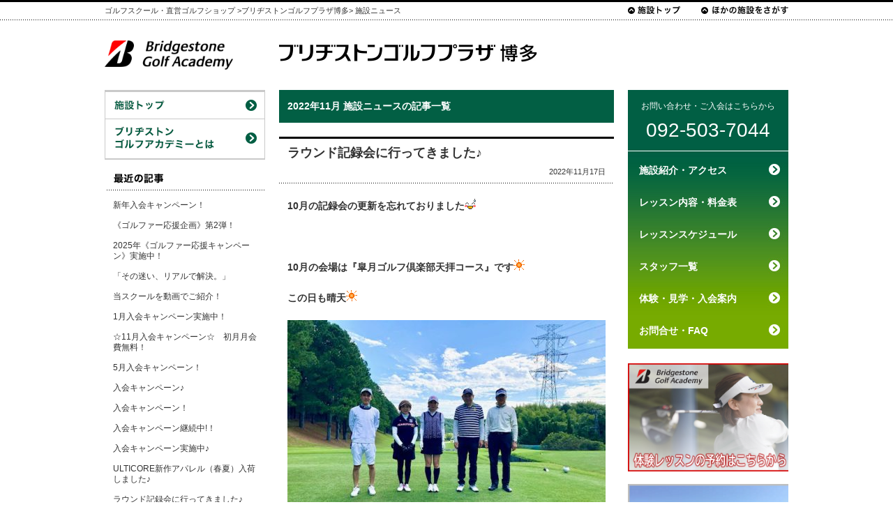

--- FILE ---
content_type: text/html; charset=UTF-8
request_url: https://www.bsga.jp/hakata/golf-news/2022/11/
body_size: 11810
content:
<!DOCTYPE html PUBLIC "-//W3C//DTD XHTML 1.0 Transitional//EN" "http://www.w3.org/TR/xhtml1/DTD/xhtml1-transitional.dtd"><html xmlns="http://www.w3.org/1999/xhtml" xml:lang="ja" lang="ja"><head><meta http-equiv="Content-Type" content="text/html; charset=UTF-8" /><meta http-equiv="Content-Script-Type" content="text/javascript" /><meta http-equiv="Content-Style-Type" content="text/css" /><title>施設ニュース アーカイブ - ブリヂストンゴルフプラザ博多</title><meta name="viewport" content="width=1024" /><link rel="shortcut icon" href="/favicon.ico" type="image/x-icon" /><meta name="x-ms-format-detection" content="telephone=no" /> <script type="text/javascript" src="/common/js/jquery.js"></script> <meta name='robots' content='index, follow, max-image-preview:large, max-snippet:-1, max-video-preview:-1' /><style>img:is([sizes="auto" i], [sizes^="auto," i]) { contain-intrinsic-size: 3000px 1500px }</style><meta name="description" content="ブリヂストンゴルフプラザ博多の公式サイト。福岡県福岡市博多区金隈上屋敷809博多金の隈ゴルフヒルズ内。092-503-7044" /><link rel="canonical" href="https://www.bsga.jp/hakata/2022/11/" /><meta property="og:locale" content="ja_JP" /><meta property="og:type" content="article" /><meta property="og:title" content="施設ニュース アーカイブ - ブリヂストンゴルフプラザ博多" /><meta property="og:description" content="ブリヂストンゴルフプラザ博多の公式サイト。福岡県福岡市博多区金隈上屋敷809博多金の隈ゴルフヒルズ内。092-503-7044" /><meta property="og:url" content="https://www.bsga.jp/hakata/2022/11/" /><meta property="og:site_name" content="ブリヂストンゴルフプラザ博多" /><meta name="twitter:card" content="summary_large_image" /> <script type="application/ld+json" class="yoast-schema-graph">{"@context":"https://schema.org","@graph":[{"@type":"CollectionPage","@id":"https://www.bsga.jp/hakata/2022/11/","url":"https://www.bsga.jp/hakata/2022/11/","name":"施設ニュース アーカイブ - ブリヂストンゴルフプラザ博多","isPartOf":{"@id":"https://www.bsga.jp/hakata/#website"},"primaryImageOfPage":{"@id":"https://www.bsga.jp/hakata/2022/11/#primaryimage"},"image":{"@id":"https://www.bsga.jp/hakata/2022/11/#primaryimage"},"thumbnailUrl":"https://www.bsga.jp/hakata/files/2022/09/92b24a8dc3effceba53dc3d7d64341e1.jpg","description":"ブリヂストンゴルフプラザ博多の公式サイト。福岡県福岡市博多区金隈上屋敷809博多金の隈ゴルフヒルズ内。092-503-7044","breadcrumb":{"@id":"https://www.bsga.jp/hakata/2022/11/#breadcrumb"},"inLanguage":"ja"},{"@type":"ImageObject","inLanguage":"ja","@id":"https://www.bsga.jp/hakata/2022/11/#primaryimage","url":"https://www.bsga.jp/hakata/files/2022/09/92b24a8dc3effceba53dc3d7d64341e1.jpg","contentUrl":"https://www.bsga.jp/hakata/files/2022/09/92b24a8dc3effceba53dc3d7d64341e1.jpg","width":573,"height":562},{"@type":"BreadcrumbList","@id":"https://www.bsga.jp/hakata/2022/11/#breadcrumb","itemListElement":[{"@type":"ListItem","position":1,"name":"ホーム","item":"https://www.bsga.jp/hakata/"},{"@type":"ListItem","position":2,"name":"施設ニュース"}]},{"@type":"WebSite","@id":"https://www.bsga.jp/hakata/#website","url":"https://www.bsga.jp/hakata/","name":"ブリヂストンゴルフプラザ博多","description":"092-503-7044","potentialAction":[{"@type":"SearchAction","target":{"@type":"EntryPoint","urlTemplate":"https://www.bsga.jp/hakata/?s={search_term_string}"},"query-input":{"@type":"PropertyValueSpecification","valueRequired":true,"valueName":"search_term_string"}}],"inLanguage":"ja"}]}</script> <link rel="alternate" type="application/rss+xml" title="ブリヂストンゴルフプラザ博多 &raquo; 施設ニュース カテゴリーのフィード" href="https://www.bsga.jp/hakata/golf-news/feed/" /><link rel='stylesheet' id='wp-block-library-css' href='https://www.bsga.jp/hakata/wp-includes/css/dist/block-library/style.min.css?ver=6.8.3' type='text/css' media='all' /><style id='classic-theme-styles-inline-css' type='text/css'>/*! This file is auto-generated */
.wp-block-button__link{color:#fff;background-color:#32373c;border-radius:9999px;box-shadow:none;text-decoration:none;padding:calc(.667em + 2px) calc(1.333em + 2px);font-size:1.125em}.wp-block-file__button{background:#32373c;color:#fff;text-decoration:none}</style><style id='global-styles-inline-css' type='text/css'>/*<![CDATA[*/:root{--wp--preset--aspect-ratio--square: 1;--wp--preset--aspect-ratio--4-3: 4/3;--wp--preset--aspect-ratio--3-4: 3/4;--wp--preset--aspect-ratio--3-2: 3/2;--wp--preset--aspect-ratio--2-3: 2/3;--wp--preset--aspect-ratio--16-9: 16/9;--wp--preset--aspect-ratio--9-16: 9/16;--wp--preset--color--black: #000000;--wp--preset--color--cyan-bluish-gray: #abb8c3;--wp--preset--color--white: #ffffff;--wp--preset--color--pale-pink: #f78da7;--wp--preset--color--vivid-red: #cf2e2e;--wp--preset--color--luminous-vivid-orange: #ff6900;--wp--preset--color--luminous-vivid-amber: #fcb900;--wp--preset--color--light-green-cyan: #7bdcb5;--wp--preset--color--vivid-green-cyan: #00d084;--wp--preset--color--pale-cyan-blue: #8ed1fc;--wp--preset--color--vivid-cyan-blue: #0693e3;--wp--preset--color--vivid-purple: #9b51e0;--wp--preset--gradient--vivid-cyan-blue-to-vivid-purple: linear-gradient(135deg,rgba(6,147,227,1) 0%,rgb(155,81,224) 100%);--wp--preset--gradient--light-green-cyan-to-vivid-green-cyan: linear-gradient(135deg,rgb(122,220,180) 0%,rgb(0,208,130) 100%);--wp--preset--gradient--luminous-vivid-amber-to-luminous-vivid-orange: linear-gradient(135deg,rgba(252,185,0,1) 0%,rgba(255,105,0,1) 100%);--wp--preset--gradient--luminous-vivid-orange-to-vivid-red: linear-gradient(135deg,rgba(255,105,0,1) 0%,rgb(207,46,46) 100%);--wp--preset--gradient--very-light-gray-to-cyan-bluish-gray: linear-gradient(135deg,rgb(238,238,238) 0%,rgb(169,184,195) 100%);--wp--preset--gradient--cool-to-warm-spectrum: linear-gradient(135deg,rgb(74,234,220) 0%,rgb(151,120,209) 20%,rgb(207,42,186) 40%,rgb(238,44,130) 60%,rgb(251,105,98) 80%,rgb(254,248,76) 100%);--wp--preset--gradient--blush-light-purple: linear-gradient(135deg,rgb(255,206,236) 0%,rgb(152,150,240) 100%);--wp--preset--gradient--blush-bordeaux: linear-gradient(135deg,rgb(254,205,165) 0%,rgb(254,45,45) 50%,rgb(107,0,62) 100%);--wp--preset--gradient--luminous-dusk: linear-gradient(135deg,rgb(255,203,112) 0%,rgb(199,81,192) 50%,rgb(65,88,208) 100%);--wp--preset--gradient--pale-ocean: linear-gradient(135deg,rgb(255,245,203) 0%,rgb(182,227,212) 50%,rgb(51,167,181) 100%);--wp--preset--gradient--electric-grass: linear-gradient(135deg,rgb(202,248,128) 0%,rgb(113,206,126) 100%);--wp--preset--gradient--midnight: linear-gradient(135deg,rgb(2,3,129) 0%,rgb(40,116,252) 100%);--wp--preset--font-size--small: 13px;--wp--preset--font-size--medium: 20px;--wp--preset--font-size--large: 36px;--wp--preset--font-size--x-large: 42px;--wp--preset--spacing--20: 0.44rem;--wp--preset--spacing--30: 0.67rem;--wp--preset--spacing--40: 1rem;--wp--preset--spacing--50: 1.5rem;--wp--preset--spacing--60: 2.25rem;--wp--preset--spacing--70: 3.38rem;--wp--preset--spacing--80: 5.06rem;--wp--preset--shadow--natural: 6px 6px 9px rgba(0, 0, 0, 0.2);--wp--preset--shadow--deep: 12px 12px 50px rgba(0, 0, 0, 0.4);--wp--preset--shadow--sharp: 6px 6px 0px rgba(0, 0, 0, 0.2);--wp--preset--shadow--outlined: 6px 6px 0px -3px rgba(255, 255, 255, 1), 6px 6px rgba(0, 0, 0, 1);--wp--preset--shadow--crisp: 6px 6px 0px rgba(0, 0, 0, 1);}:where(.is-layout-flex){gap: 0.5em;}:where(.is-layout-grid){gap: 0.5em;}body .is-layout-flex{display: flex;}.is-layout-flex{flex-wrap: wrap;align-items: center;}.is-layout-flex > :is(*, div){margin: 0;}body .is-layout-grid{display: grid;}.is-layout-grid > :is(*, div){margin: 0;}:where(.wp-block-columns.is-layout-flex){gap: 2em;}:where(.wp-block-columns.is-layout-grid){gap: 2em;}:where(.wp-block-post-template.is-layout-flex){gap: 1.25em;}:where(.wp-block-post-template.is-layout-grid){gap: 1.25em;}.has-black-color{color: var(--wp--preset--color--black) !important;}.has-cyan-bluish-gray-color{color: var(--wp--preset--color--cyan-bluish-gray) !important;}.has-white-color{color: var(--wp--preset--color--white) !important;}.has-pale-pink-color{color: var(--wp--preset--color--pale-pink) !important;}.has-vivid-red-color{color: var(--wp--preset--color--vivid-red) !important;}.has-luminous-vivid-orange-color{color: var(--wp--preset--color--luminous-vivid-orange) !important;}.has-luminous-vivid-amber-color{color: var(--wp--preset--color--luminous-vivid-amber) !important;}.has-light-green-cyan-color{color: var(--wp--preset--color--light-green-cyan) !important;}.has-vivid-green-cyan-color{color: var(--wp--preset--color--vivid-green-cyan) !important;}.has-pale-cyan-blue-color{color: var(--wp--preset--color--pale-cyan-blue) !important;}.has-vivid-cyan-blue-color{color: var(--wp--preset--color--vivid-cyan-blue) !important;}.has-vivid-purple-color{color: var(--wp--preset--color--vivid-purple) !important;}.has-black-background-color{background-color: var(--wp--preset--color--black) !important;}.has-cyan-bluish-gray-background-color{background-color: var(--wp--preset--color--cyan-bluish-gray) !important;}.has-white-background-color{background-color: var(--wp--preset--color--white) !important;}.has-pale-pink-background-color{background-color: var(--wp--preset--color--pale-pink) !important;}.has-vivid-red-background-color{background-color: var(--wp--preset--color--vivid-red) !important;}.has-luminous-vivid-orange-background-color{background-color: var(--wp--preset--color--luminous-vivid-orange) !important;}.has-luminous-vivid-amber-background-color{background-color: var(--wp--preset--color--luminous-vivid-amber) !important;}.has-light-green-cyan-background-color{background-color: var(--wp--preset--color--light-green-cyan) !important;}.has-vivid-green-cyan-background-color{background-color: var(--wp--preset--color--vivid-green-cyan) !important;}.has-pale-cyan-blue-background-color{background-color: var(--wp--preset--color--pale-cyan-blue) !important;}.has-vivid-cyan-blue-background-color{background-color: var(--wp--preset--color--vivid-cyan-blue) !important;}.has-vivid-purple-background-color{background-color: var(--wp--preset--color--vivid-purple) !important;}.has-black-border-color{border-color: var(--wp--preset--color--black) !important;}.has-cyan-bluish-gray-border-color{border-color: var(--wp--preset--color--cyan-bluish-gray) !important;}.has-white-border-color{border-color: var(--wp--preset--color--white) !important;}.has-pale-pink-border-color{border-color: var(--wp--preset--color--pale-pink) !important;}.has-vivid-red-border-color{border-color: var(--wp--preset--color--vivid-red) !important;}.has-luminous-vivid-orange-border-color{border-color: var(--wp--preset--color--luminous-vivid-orange) !important;}.has-luminous-vivid-amber-border-color{border-color: var(--wp--preset--color--luminous-vivid-amber) !important;}.has-light-green-cyan-border-color{border-color: var(--wp--preset--color--light-green-cyan) !important;}.has-vivid-green-cyan-border-color{border-color: var(--wp--preset--color--vivid-green-cyan) !important;}.has-pale-cyan-blue-border-color{border-color: var(--wp--preset--color--pale-cyan-blue) !important;}.has-vivid-cyan-blue-border-color{border-color: var(--wp--preset--color--vivid-cyan-blue) !important;}.has-vivid-purple-border-color{border-color: var(--wp--preset--color--vivid-purple) !important;}.has-vivid-cyan-blue-to-vivid-purple-gradient-background{background: var(--wp--preset--gradient--vivid-cyan-blue-to-vivid-purple) !important;}.has-light-green-cyan-to-vivid-green-cyan-gradient-background{background: var(--wp--preset--gradient--light-green-cyan-to-vivid-green-cyan) !important;}.has-luminous-vivid-amber-to-luminous-vivid-orange-gradient-background{background: var(--wp--preset--gradient--luminous-vivid-amber-to-luminous-vivid-orange) !important;}.has-luminous-vivid-orange-to-vivid-red-gradient-background{background: var(--wp--preset--gradient--luminous-vivid-orange-to-vivid-red) !important;}.has-very-light-gray-to-cyan-bluish-gray-gradient-background{background: var(--wp--preset--gradient--very-light-gray-to-cyan-bluish-gray) !important;}.has-cool-to-warm-spectrum-gradient-background{background: var(--wp--preset--gradient--cool-to-warm-spectrum) !important;}.has-blush-light-purple-gradient-background{background: var(--wp--preset--gradient--blush-light-purple) !important;}.has-blush-bordeaux-gradient-background{background: var(--wp--preset--gradient--blush-bordeaux) !important;}.has-luminous-dusk-gradient-background{background: var(--wp--preset--gradient--luminous-dusk) !important;}.has-pale-ocean-gradient-background{background: var(--wp--preset--gradient--pale-ocean) !important;}.has-electric-grass-gradient-background{background: var(--wp--preset--gradient--electric-grass) !important;}.has-midnight-gradient-background{background: var(--wp--preset--gradient--midnight) !important;}.has-small-font-size{font-size: var(--wp--preset--font-size--small) !important;}.has-medium-font-size{font-size: var(--wp--preset--font-size--medium) !important;}.has-large-font-size{font-size: var(--wp--preset--font-size--large) !important;}.has-x-large-font-size{font-size: var(--wp--preset--font-size--x-large) !important;}
:where(.wp-block-post-template.is-layout-flex){gap: 1.25em;}:where(.wp-block-post-template.is-layout-grid){gap: 1.25em;}
:where(.wp-block-columns.is-layout-flex){gap: 2em;}:where(.wp-block-columns.is-layout-grid){gap: 2em;}
:root :where(.wp-block-pullquote){font-size: 1.5em;line-height: 1.6;}/*]]>*/</style><link rel='stylesheet' id='contact-form-7-css' href='https://www.bsga.jp/hakata/wp-content/cache/autoptimize/33/autoptimize_single_64ac31699f5326cb3c76122498b76f66.php?ver=6.1.4' type='text/css' media='all' /><link rel='stylesheet' id='taxopress-frontend-css-css' href='https://www.bsga.jp/hakata/wp-content/cache/autoptimize/33/autoptimize_single_6a0279ebd08cb8787e00b98b4663954c.php?ver=3.43.0' type='text/css' media='all' /><link rel='stylesheet' id='tablepress-default-css' href='https://www.bsga.jp/hakata/wp-content/cache/autoptimize/33/autoptimize_single_67618bce410baf1c5f16513a9af4b1b9.php?ver=3.2.6' type='text/css' media='all' /> <!--[if !IE]><!--><link rel='stylesheet' id='tablepress-responsive-css' href='https://www.bsga.jp/hakata/wp-content/plugins/tablepress-responsive-tables/tablepress-responsive.min.css?ver=1.2' type='text/css' media='all' /> <!--<![endif]--><link rel="https://api.w.org/" href="https://www.bsga.jp/hakata/wp-json/" /><link rel="alternate" title="JSON" type="application/json" href="https://www.bsga.jp/hakata/wp-json/wp/v2/categories/1" /><link rel="EditURI" type="application/rsd+xml" title="RSD" href="https://www.bsga.jp/hakata/xmlrpc.php?rsd" /><link rel="stylesheet" type="text/css" media="all" href="/common/css/style.css?v=320" /><link href="/wp-content/themes/bssa_mc/common/css/style-table.css?v=320" rel="stylesheet" type="text/css" media="all" />  <script defer src="[data-uri]"></script>    <script defer src="https://www.googletagmanager.com/gtag/js?id=G-R082EN317N"></script> <script defer src="[data-uri]"></script> <script defer src="[data-uri]"></script> </head><body> <a id="TopOfPage"></a><div id="pack"><div id="header"><ul id="breadcrumb" itemscope itemtype="http://schema.org/BreadcrumbList"><li itemprop="itemListElement" itemscope itemtype="http://schema.org/ListItem"><a itemprop="item" href="/golf/"><span itemprop="name">ゴルフスクール・直営ゴルフショップ</span></a> &gt;<meta itemprop="position" content="1" /></li><li itemprop="itemListElement" itemscope itemtype="http://schema.org/ListItem"><a itemprop="item" href="https://www.bsga.jp/hakata"><span itemprop="name">ブリヂストンゴルフプラザ博多</span></a><meta itemprop="position" content="2" /></li><li itemprop="itemListElement" itemscope itemtype="http://schema.org/ListItem">&gt; <span itemprop="name"><a href="https://www.bsga.jp/hakata/golf-news/" rel="category tag">施設ニュース</a></span><meta itemprop="position" content="3" /></li></ul><ul id="fLink"><li id="fLink01"><a href="https://www.bsga.jp/hakata">施設トップ</a></li><li id="fLink02"><a href="/golf/areas/?shumoku_golf=1">ほかの施設をさがす</a></li></ul></div><div id="fHeader"><ul><li id="logoBsga" class="logo-bsga"> <a href="/golf/" title="ブリヂストンゴルフアカデミー"><img src="/assets/images/logo-bsga-2020-bgw-nopd.png" alt="ゴルフスクール・直営ゴルフショップ" width="184" height="42"></a></li><li id="fTilte" class="logo-site"><a href="https://www.bsga.jp/hakata"><img src="/staticimages/title_facilities_hakata.jpg" alt="ブリヂストンゴルフプラザ博多" width="560" height="77" /></a></li></ul></div><div id="contents"><div id="contentsRight"><div id="facilties-phone"><div class="phone-num-head"> お問い合わせ・ご入会はこちらから</div><div class="phone-num"> 092-503-7044</div></div><ul id="fMenu"><li id="f01"><a href="https://www.bsga.jp/hakata/facility/">施設紹介・アクセス</a></li><li id="f02"><a href="https://www.bsga.jp/hakata/price-list/">レッスン内容・料金表</a></li><li id="f03"><a href="https://www.bsga.jp/hakata/golf-calendar/">レッスンスケジュール</a></li><li id="f04"><a href="https://www.bsga.jp/hakata/authorlist/">スタッフ一覧</a></li><li id="f05"><a href="https://www.bsga.jp/hakata/annai/">体験・見学・入会案内</a></li><li id="f06"><a href="https://www.bsga.jp/hakata/information/">お問合せ・FAQ</a></li></ul><div class="freeArea"> <a href="https://backend.asg-school.com/trialregistrationstrict/5add7b28cdc25a0f7a6f210b/lessons?p=65c623f341eab8b3755ecb43"><img src="https://www.bsga.jp/hakata/files/2024/05/taiken.png" alt="" width="234" height="155" class="alignnone wp-image-7973" /></a><a href="https://www.bsga.jp/hakata/trial/"></a> <a href="https://www.bsga.jp/golf/bsga-total-news/2014/06/2528/"></a> &nbsp; <a href="https://www.bsga.jp/golf/golf-column/2023/03/4819/"><img src="https://www.bsga.jp/hakata/files/2024/08/4c1937aa6c17d3e15fe55cf6e860225e.png" alt="" width="234" height="141" class="alignnone wp-image-8005" /></a> &nbsp; <a href="https://www.bsga.jp/golf/golf-lesson/2023/04/4907/"><img src="https://www.bsga.jp/hakata/files/2024/08/WhatisBSGA.png" alt="" width="234" height="141" class="alignnone wp-image-8006" /></a> &nbsp; <a href="https://www.bsga.jp/golf/golf-letters/2023/07/5198/"><img src="https://www.bsga.jp/hakata/files/2024/07/INSintro_v4-456x347.png" alt="" width="233" height="178" class="alignleft wp-image-8000" /></a> &nbsp;  &nbsp; <a href="https://www.bsga.jp/hakata/fitting-menu-price/"><img src="https://www.bsga.jp/hakata/files/2022/04/e1517b5fc8af0d695775a2b1097315b5.jpg" alt="" width="231" height="142" class="alignnone wp-image-6692" /></a></div><div class="freeArea"> <a href="https://www.bs-golf.com/" target="_blank" rel="noopener noreferrer"><img width="230" height="89" style="margin-top: 5px;" title="ブリヂストンゴルフ" alt="ブリヂストンゴルフ" src="/common/images/bnr_bs-golf.png" /></a><a href="https://jp.golf.bridgestone/shop/"></a> &nbsp; <a href="https://www.bsga.jp/golf/shop/#8"><img src="https://www.bsga.jp/golf/files/2023/06/fbd864aa592d0392cd93af96d99e5ff8-456x186.png" alt="" width="228" height="93" class="alignnone wp-image-5285" /></a> &nbsp; <a href="https://jp.golf.bridgestone/shop/"><img src="https://www.bsga.jp/golf/files/2023/02/a1e8579f45fc75dfb34c76301f8d6233-456x184.png" alt="" width="230" height="93" class="alignnone wp-image-4666" /></a> <a href="/golf/aboutbsga-inst/"></a> &nbsp; <a href="https://www.bsga.jp/golf/aboutbsga-inst/"><img src="https://www.bsga.jp/golf/files/2024/05/INSboshu.png" alt="" width="230" height="94" class="alignnone wp-image-5896" /></a> &nbsp; <a href="https://www.bsga.jp/golf/aboutbsga-school/"><img src="https://www.bsga.jp/golf/files/2024/05/kaisaikouboshu.png" alt="" width="230" height="94" class="alignnone wp-image-5897" /></a><a href="/golf/aboutbsga-school/"></a></div></div><div id="contentsLeft"><div id="contentsLeft2col"><div id="contentsLeftMain"><div class="tArchive"><h1> 2022年11月 施設ニュースの記事一覧</h1></div><div class="entry"><div class="tHead"><h2><a href="https://www.bsga.jp/hakata/golf-news/2022/11/7126/">ラウンド記録会に行ってきました♪</a></h2><p class="entryDate">2022年11月17日</p></div><p><strong>10月の記録会の更新を忘れておりました<img decoding="async" src="https://www.bsga.jp/hakata/wp-content/plugins/WP-Emoji2-master/images/coldsweats01.gif" alt="冷や汗 (顔)" /></strong></p><p>&nbsp;</p><p><strong>10月の会場は『皐月ゴルフ倶楽部天拝コース』です<img decoding="async" src="https://www.bsga.jp/hakata/wp-content/plugins/WP-Emoji2-master/images/sun.gif" alt="晴れ" /></strong></p><p><strong>この日も晴天<img decoding="async" src="https://www.bsga.jp/hakata/wp-content/plugins/WP-Emoji2-master/images/sun.gif" alt="晴れ" /></strong></p><p><img fetchpriority="high" decoding="async" src="https://www.bsga.jp/hakata/files/2022/11/144148eae80c01ee0212fe90b22f7bf0-456x342.jpg" alt="" width="456" height="342" class="alignnone size-medium wp-image-7127" srcset="https://www.bsga.jp/hakata/files/2022/11/144148eae80c01ee0212fe90b22f7bf0-456x342.jpg 456w, https://www.bsga.jp/hakata/files/2022/11/144148eae80c01ee0212fe90b22f7bf0.jpg 640w" sizes="(max-width: 456px) 100vw, 456px" /></p><p><strong>そして</strong></p><p><strong>11月は『大博多カントリークラブ』にて開催しました<img decoding="async" src="https://www.bsga.jp/hakata/wp-content/plugins/WP-Emoji2-master/images/happy01.gif" alt="わーい (嬉しい顔)" /></strong></p><p><img decoding="async" src="https://www.bsga.jp/hakata/files/2022/11/720bb00e9d4dcb80c09d4a147476faed-456x342.jpg" alt="" width="456" height="342" class="alignnone size-medium wp-image-7115" srcset="https://www.bsga.jp/hakata/files/2022/11/720bb00e9d4dcb80c09d4a147476faed-456x342.jpg 456w, https://www.bsga.jp/hakata/files/2022/11/720bb00e9d4dcb80c09d4a147476faed.jpg 640w" sizes="(max-width: 456px) 100vw, 456px" /></p><p><strong>ラウンド記録会についての記事は</strong></p><p><strong><a href="https://www.bsga.jp/hakata/golf-lesson/2022/11/7113/">こちら</a>からどうぞーーーー<img decoding="async" src="https://www.bsga.jp/hakata/wp-content/plugins/WP-Emoji2-master/images/happy02.gif" alt="うれしい顔" /></strong></p><p><strong>今年の記録会は12月に『<span style="color: #0000ff;">忘年ラウンド記録会』</span>を</strong></p><p><strong>開催して最後となります<img decoding="async" src="https://www.bsga.jp/hakata/wp-content/plugins/WP-Emoji2-master/images/up.gif" alt="グッド (上向き矢印)" /></strong></p><p><strong>いつもより多くの人数で開催予定ですので</strong></p><p><strong>しっかりと練習して楽しくラウンドしましょう<img decoding="async" src="https://www.bsga.jp/hakata/wp-content/plugins/WP-Emoji2-master/images/scissors.gif" alt="手 (チョキ)" /></strong></p><p>&nbsp;</p><p>ブリヂストンゴルフプラザ博多</p><p>福岡県福岡市博多区金隈上屋敷809博多金の隈ゴルフヒルズ内</p><p>ゴルフスクール　福岡市博多区</p><section class="sec__tour" id="sec-tour"><div class="tour__nav toggle__contents"><div class="tour__nav__list__item__state"><div class="freeArea"><div class="freeArea"><a href="https://jp.golf.bridgestone/shop/"><img decoding="async" loading="lazy" src="https://www.bsga.jp/golf/files/2023/02/a1e8579f45fc75dfb34c76301f8d6233-456x184.png" alt="" width="456" height="184" class="alignnone wp-image-4666 size-medium" srcset="https://www.bsga.jp/golf/files/2023/02/a1e8579f45fc75dfb34c76301f8d6233-456x184.png 456w, https://www.bsga.jp/golf/files/2023/02/a1e8579f45fc75dfb34c76301f8d6233-706x284.png 706w, https://www.bsga.jp/golf/files/2023/02/a1e8579f45fc75dfb34c76301f8d6233-768x309.png 768w, https://www.bsga.jp/golf/files/2023/02/a1e8579f45fc75dfb34c76301f8d6233-1536x618.png 1536w, https://www.bsga.jp/golf/files/2023/02/a1e8579f45fc75dfb34c76301f8d6233-2048x825.png 2048w" sizes="auto, (max-width: 456px) 100vw, 456px" /></a></div></div></div></div></section></div><p class="t-rightpagetop"> <a href="#TopOfPage"> <img src="/common/images/t_pagetop.gif" alt="このページのトップに戻る" width="162" height="12" /> </a></p></div><div id="contentsLeftSub"><div class="fSubMenu"><ul><li id="fs00"><a href="https://www.bsga.jp/hakata" title="施設トップ">施設トップ</a></li><li id="fs01"><a href="/golf/" title="ブリヂストンゴルフアカデミーとは">ブリヂストンゴルフアカデミーとは</a></li></ul></div><div class="subEntryLists"><h3><img src="/common/images/h_recent_entry_nolink.gif" alt="最近の記事" width="230" height="38" /></h3><ul><li><a href="https://www.bsga.jp/hakata/golf-news/2025/12/8846/">新年入会キャンペーン！</a></li><li><a href="https://www.bsga.jp/hakata/golf-news/2025/11/8816/">《ゴルファー応援企画》第2弾！</a></li><li><a href="https://www.bsga.jp/hakata/golf-news/2025/10/8797/">2025年《ゴルファー応援キャンペーン》実施中！</a></li><li><a href="https://www.bsga.jp/hakata/golf-news/2025/07/8607/">「その迷い、リアルで解決。」</a></li><li><a href="https://www.bsga.jp/hakata/golf-news/2025/07/8600/">当スクールを動画でご紹介！</a></li><li><a href="https://www.bsga.jp/hakata/golf-news/2025/01/8257/">1月入会キャンペーン実施中！</a></li><li><a href="https://www.bsga.jp/hakata/golf-news/2024/10/8071/">☆11月入会キャンペーン☆　初月月会費無料！</a></li><li><a href="https://www.bsga.jp/hakata/golf-news/2024/05/7887/">5月入会キャンペーン！</a></li><li><a href="https://www.bsga.jp/hakata/golf-news/2024/03/7853/">入会キャンペーン♪</a></li><li><a href="https://www.bsga.jp/hakata/golf-news/2023/10/7775/">入会キャンペーン！</a></li><li><a href="https://www.bsga.jp/hakata/golf-news/2023/10/7733/">入会キャンペーン継続中!！</a></li><li><a href="https://www.bsga.jp/hakata/golf-news/2023/10/7703/">入会キャンペーン実施中♪</a></li><li><a href="https://www.bsga.jp/hakata/golf-news/2023/05/7580/">ULTICORE新作アパレル（春夏）入荷しました♪</a></li><li><a href="https://www.bsga.jp/hakata/golf-news/2023/04/7498/">ラウンド記録会に行ってきました♪</a></li><li><a href="https://www.bsga.jp/hakata/golf-news/2022/12/7147/">年末年始の営業案内</a></li></ul><h3><img src="/common/images/h_backnumber_nolink.gif" alt="バックナンバー" width="230" height="38" /></h3><ul><li><a href='https://www.bsga.jp/hakata/golf-news/2025/12/'>2025年12月</a></li><li><a href='https://www.bsga.jp/hakata/golf-news/2025/11/'>2025年11月</a></li><li><a href='https://www.bsga.jp/hakata/golf-news/2025/10/'>2025年10月</a></li><li><a href='https://www.bsga.jp/hakata/golf-news/2025/07/'>2025年7月</a></li><li><a href='https://www.bsga.jp/hakata/golf-news/2025/01/'>2025年1月</a></li><li><a href='https://www.bsga.jp/hakata/golf-news/2024/10/'>2024年10月</a></li><li><a href='https://www.bsga.jp/hakata/golf-news/2024/05/'>2024年5月</a></li><li><a href='https://www.bsga.jp/hakata/golf-news/2024/03/'>2024年3月</a></li><li><a href='https://www.bsga.jp/hakata/golf-news/2023/10/'>2023年10月</a></li><li><a href='https://www.bsga.jp/hakata/golf-news/2023/05/'>2023年5月</a></li><li><a href='https://www.bsga.jp/hakata/golf-news/2023/04/'>2023年4月</a></li><li><a href='https://www.bsga.jp/hakata/golf-news/2022/12/'>2022年12月</a></li><li><a href='https://www.bsga.jp/hakata/golf-news/2022/11/' aria-current="page">2022年11月</a></li><li><a href='https://www.bsga.jp/hakata/golf-news/2022/09/'>2022年9月</a></li><li><a href='https://www.bsga.jp/hakata/golf-news/2022/08/'>2022年8月</a></li><li><a href='https://www.bsga.jp/hakata/golf-news/2022/07/'>2022年7月</a></li><li><a href='https://www.bsga.jp/hakata/golf-news/2022/06/'>2022年6月</a></li><li><a href='https://www.bsga.jp/hakata/golf-news/2022/05/'>2022年5月</a></li><li><a href='https://www.bsga.jp/hakata/golf-news/2022/04/'>2022年4月</a></li><li><a href='https://www.bsga.jp/hakata/golf-news/2022/03/'>2022年3月</a></li><li><a href='https://www.bsga.jp/hakata/golf-news/2022/01/'>2022年1月</a></li><li><a href='https://www.bsga.jp/hakata/golf-news/2021/12/'>2021年12月</a></li><li><a href='https://www.bsga.jp/hakata/golf-news/2021/10/'>2021年10月</a></li><li><a href='https://www.bsga.jp/hakata/golf-news/2021/09/'>2021年9月</a></li><li><a href='https://www.bsga.jp/hakata/golf-news/2021/07/'>2021年7月</a></li><li><a href='https://www.bsga.jp/hakata/golf-news/2021/06/'>2021年6月</a></li><li><a href='https://www.bsga.jp/hakata/golf-news/2021/05/'>2021年5月</a></li><li><a href='https://www.bsga.jp/hakata/golf-news/2021/04/'>2021年4月</a></li><li><a href='https://www.bsga.jp/hakata/golf-news/2021/03/'>2021年3月</a></li><li><a href='https://www.bsga.jp/hakata/golf-news/2021/02/'>2021年2月</a></li><li><a href='https://www.bsga.jp/hakata/golf-news/2021/01/'>2021年1月</a></li><li><a href='https://www.bsga.jp/hakata/golf-news/2020/12/'>2020年12月</a></li><li><a href='https://www.bsga.jp/hakata/golf-news/2020/11/'>2020年11月</a></li><li><a href='https://www.bsga.jp/hakata/golf-news/2020/10/'>2020年10月</a></li><li><a href='https://www.bsga.jp/hakata/golf-news/2020/09/'>2020年9月</a></li><li><a href='https://www.bsga.jp/hakata/golf-news/2020/08/'>2020年8月</a></li><li><a href='https://www.bsga.jp/hakata/golf-news/2020/06/'>2020年6月</a></li><li><a href='https://www.bsga.jp/hakata/golf-news/2020/05/'>2020年5月</a></li><li><a href='https://www.bsga.jp/hakata/golf-news/2020/04/'>2020年4月</a></li><li><a href='https://www.bsga.jp/hakata/golf-news/2020/03/'>2020年3月</a></li><li><a href='https://www.bsga.jp/hakata/golf-news/2020/02/'>2020年2月</a></li><li><a href='https://www.bsga.jp/hakata/golf-news/2019/12/'>2019年12月</a></li><li><a href='https://www.bsga.jp/hakata/golf-news/2019/11/'>2019年11月</a></li><li><a href='https://www.bsga.jp/hakata/golf-news/2019/10/'>2019年10月</a></li><li><a href='https://www.bsga.jp/hakata/golf-news/2019/09/'>2019年9月</a></li><li><a href='https://www.bsga.jp/hakata/golf-news/2019/08/'>2019年8月</a></li><li><a href='https://www.bsga.jp/hakata/golf-news/2019/07/'>2019年7月</a></li><li><a href='https://www.bsga.jp/hakata/golf-news/2019/05/'>2019年5月</a></li><li><a href='https://www.bsga.jp/hakata/golf-news/2019/04/'>2019年4月</a></li><li><a href='https://www.bsga.jp/hakata/golf-news/2019/03/'>2019年3月</a></li><li><a href='https://www.bsga.jp/hakata/golf-news/2019/02/'>2019年2月</a></li><li><a href='https://www.bsga.jp/hakata/golf-news/2019/01/'>2019年1月</a></li><li><a href='https://www.bsga.jp/hakata/golf-news/2018/12/'>2018年12月</a></li><li><a href='https://www.bsga.jp/hakata/golf-news/2018/11/'>2018年11月</a></li><li><a href='https://www.bsga.jp/hakata/golf-news/2018/10/'>2018年10月</a></li><li><a href='https://www.bsga.jp/hakata/golf-news/2018/09/'>2018年9月</a></li><li><a href='https://www.bsga.jp/hakata/golf-news/2018/08/'>2018年8月</a></li><li><a href='https://www.bsga.jp/hakata/golf-news/2018/07/'>2018年7月</a></li><li><a href='https://www.bsga.jp/hakata/golf-news/2018/06/'>2018年6月</a></li><li><a href='https://www.bsga.jp/hakata/golf-news/2018/05/'>2018年5月</a></li><li><a href='https://www.bsga.jp/hakata/golf-news/2018/03/'>2018年3月</a></li><li><a href='https://www.bsga.jp/hakata/golf-news/2018/02/'>2018年2月</a></li><li><a href='https://www.bsga.jp/hakata/golf-news/2018/01/'>2018年1月</a></li><li><a href='https://www.bsga.jp/hakata/golf-news/2017/12/'>2017年12月</a></li><li><a href='https://www.bsga.jp/hakata/golf-news/2017/11/'>2017年11月</a></li><li><a href='https://www.bsga.jp/hakata/golf-news/2017/10/'>2017年10月</a></li><li><a href='https://www.bsga.jp/hakata/golf-news/2017/09/'>2017年9月</a></li><li><a href='https://www.bsga.jp/hakata/golf-news/2017/08/'>2017年8月</a></li><li><a href='https://www.bsga.jp/hakata/golf-news/2017/06/'>2017年6月</a></li><li><a href='https://www.bsga.jp/hakata/golf-news/2017/05/'>2017年5月</a></li><li><a href='https://www.bsga.jp/hakata/golf-news/2017/04/'>2017年4月</a></li><li><a href='https://www.bsga.jp/hakata/golf-news/2017/03/'>2017年3月</a></li><li><a href='https://www.bsga.jp/hakata/golf-news/2017/02/'>2017年2月</a></li><li><a href='https://www.bsga.jp/hakata/golf-news/2016/12/'>2016年12月</a></li><li><a href='https://www.bsga.jp/hakata/golf-news/2016/11/'>2016年11月</a></li><li><a href='https://www.bsga.jp/hakata/golf-news/2016/08/'>2016年8月</a></li><li><a href='https://www.bsga.jp/hakata/golf-news/2016/07/'>2016年7月</a></li><li><a href='https://www.bsga.jp/hakata/golf-news/2016/06/'>2016年6月</a></li><li><a href='https://www.bsga.jp/hakata/golf-news/2016/04/'>2016年4月</a></li><li><a href='https://www.bsga.jp/hakata/golf-news/2015/12/'>2015年12月</a></li><li><a href='https://www.bsga.jp/hakata/golf-news/2015/05/'>2015年5月</a></li><li><a href='https://www.bsga.jp/hakata/golf-news/2015/04/'>2015年4月</a></li><li><a href='https://www.bsga.jp/hakata/golf-news/2015/02/'>2015年2月</a></li><li><a href='https://www.bsga.jp/hakata/golf-news/2015/01/'>2015年1月</a></li><li><a href='https://www.bsga.jp/hakata/golf-news/2014/11/'>2014年11月</a></li><li><a href='https://www.bsga.jp/hakata/golf-news/2014/10/'>2014年10月</a></li><li><a href='https://www.bsga.jp/hakata/golf-news/2014/09/'>2014年9月</a></li><li><a href='https://www.bsga.jp/hakata/golf-news/2014/08/'>2014年8月</a></li><li><a href='https://www.bsga.jp/hakata/golf-news/2014/07/'>2014年7月</a></li></ul></div></div></div></div></div></div><div id="footer"><div id="footerInner"><ul><li><a href="/golf/sitemap/">サイトマップ</a></li><li><a target="_blank" href="http://www.bs-sports.co.jp/about_site/privacy.html">個人情報保護基本方針</a></li><li><a target="_blank" href="http://www.bs-sports.co.jp/about_site/privacy_policy.html">WEB サイトにおける個人情報の取り扱い</a></li><li><a target="_blank" href="http://www.bs-sports.co.jp/about_site/terms.html">サイト利用条件</a></li><li><a target="_blank" href="http://www.bs-sports.co.jp/">ブリヂストンスポーツ</a></li></ul><p>Copyright&copy;  Bridgestone Sports Co., Ltd. All Rights Reserved.</p></div></div><link rel="stylesheet" type="text/css" media="all" href="/assets/css/icomoon.css" /> <script defer type="text/javascript" src="/common/js/jquery.cookie.js"></script> <script defer type="text/javascript" src="/common/js/jquery.cycle.js"></script> <script defer src="[data-uri]"></script> <script defer src="[data-uri]"></script> <script defer type="text/javascript" src="/wp-content/themes/bssa_mc/common/js/tables.min.js"></script> <script type="speculationrules">{"prefetch":[{"source":"document","where":{"and":[{"href_matches":"\/hakata\/*"},{"not":{"href_matches":["\/hakata\/wp-*.php","\/hakata\/wp-admin\/*","\/hakata\/files\/*","\/hakata\/wp-content\/*","\/hakata\/wp-content\/plugins\/*","\/hakata\/wp-content\/themes\/bsga_facilities\/*","\/hakata\/*\\?(.+)"]}},{"not":{"selector_matches":"a[rel~=\"nofollow\"]"}},{"not":{"selector_matches":".no-prefetch, .no-prefetch a"}}]},"eagerness":"conservative"}]}</script> <script type="text/javascript" src="https://www.bsga.jp/hakata/wp-includes/js/dist/hooks.min.js?ver=4d63a3d491d11ffd8ac6" id="wp-hooks-js"></script> <script type="text/javascript" src="https://www.bsga.jp/hakata/wp-includes/js/dist/i18n.min.js?ver=5e580eb46a90c2b997e6" id="wp-i18n-js"></script> <script defer id="wp-i18n-js-after" src="[data-uri]"></script> <script defer type="text/javascript" src="https://www.bsga.jp/hakata/wp-content/cache/autoptimize/33/autoptimize_single_96e7dc3f0e8559e4a3f3ca40b17ab9c3.php?ver=6.1.4" id="swv-js"></script> <script defer id="contact-form-7-js-translations" src="[data-uri]"></script> <script defer id="contact-form-7-js-before" src="[data-uri]"></script> <script defer type="text/javascript" src="https://www.bsga.jp/hakata/wp-content/cache/autoptimize/33/autoptimize_single_2912c657d0592cc532dff73d0d2ce7bb.php?ver=6.1.4" id="contact-form-7-js"></script> </body></html>

--- FILE ---
content_type: text/css
request_url: https://www.bsga.jp/hakata/wp-content/plugins/tablepress-responsive-tables/tablepress-responsive.min.css?ver=1.2
body_size: 786
content:
/**
 * TablePress Responsive Tables CSS
 *
 * @package TablePress
 * @subpackage Responsive Tables Extension
 * @author Tobias Bäthge
 * @since 1.0
 */

@media (max-width: 767px) {
	.tablepress-responsive-phone { display: block; }
	.tablepress-responsive-phone thead { display: block; float: left; }
	.tablepress-rtl.tablepress-responsive-phone thead { float: right; }
	.tablepress-responsive-phone tfoot { display: none; }
	.tablepress-responsive-phone tbody { display: block; width: auto; position: relative; overflow-x: auto; white-space: nowrap; -webkit-overflow-scrolling: touch; border: 1px solid #999999;}
	.tablepress-responsive-phone thead tr,
	.tablepress-responsive-phone thead th,
	.tablepress-responsive-phone tbody td { display: block; /*border: 1px solid #dddddd;*/ border: none; }
	.tablepress-responsive-phone tbody td:empty:before { content: "\00a0"; } /* &nbsp; in empty cells, to prevent weird width/height issues */
	.tablepress-responsive-phone tbody tr { display: inline-block; vertical-align: top; }
	.tablepress-responsive-phone thead th { width: auto !important; }
	.tablepress-responsive-phone thead tr th:not(:last-child) { border-bottom: 1px solid #dddddd; }
	.tablepress-responsive-phone tbody tr td:not(:last-child) { border-bottom: 1px solid #dddddd; }
	.dataTables_wrapper .tablepress-responsive-phone .sorting:after { -webkit-transform: rotate(90deg); transform: rotate(90deg); padding: 0; }
	.dataTables_wrapper .tablepress-responsive-phone .sorting_asc:after { content: "\f0d9"; padding: 0 2px 0 0; }
	.dataTables_wrapper .tablepress-responsive-phone .sorting_desc:after { content: "\f0dA"; padding: 0 1px 0 0; }
}

@media (max-width: 979px) {
	.tablepress-responsive-tablet { display: block; }
	.tablepress-responsive-tablet thead { display: block; float: left; }
	.tablepress-rtl.tablepress-responsive-tablet thead { float: right; }
	.tablepress-responsive-tablet tfoot { display: none; }
	.tablepress-responsive-tablet tbody { display: block; width: auto; position: relative; overflow-x: auto; white-space: nowrap; -webkit-overflow-scrolling: touch; }
	.tablepress-responsive-tablet thead tr,
	.tablepress-responsive-tablet thead th,
	.tablepress-responsive-tablet tbody td { display: block; border: none; }
	.tablepress-responsive-tablet tbody tr { display: inline-block; vertical-align: top; }
	.tablepress-responsive-tablet thead th { width: auto !important; }
	.tablepress-responsive-tablet tbody td:empty:before { content: "\00a0"; } /* &nbsp; in empty cells, to prevent weird width/height issues */
	.tablepress-responsive-tablet thead tr th:not(:last-child) { border-bottom: 1px solid #dddddd; }
	.tablepress-responsive-tablet tbody tr td:not(:last-child) { border-bottom: 1px solid #dddddd; }
	.dataTables_wrapper .tablepress-responsive-tablet .sorting:after { -webkit-transform: rotate(90deg); transform: rotate(90deg); padding: 0; }
	.dataTables_wrapper .tablepress-responsive-tablet .sorting_asc:after { content: "\f0d9"; padding: 0 2px 0 0; }
	.dataTables_wrapper .tablepress-responsive-tablet .sorting_desc:after { content: "\f0dA"; padding: 0 1px 0 0; }
}

@media (max-width: 1199px) {
	.tablepress-responsive-desktop { display: block; }
	.tablepress-responsive-desktop thead { display: block; float: left; }
	.tablepress-rtl.tablepress-responsive-desktop thead { float: right; }
	.tablepress-responsive-desktop tfoot { display: none; }
	.tablepress-responsive-desktop tbody { display: block; width: auto; position: relative; overflow-x: auto; white-space: nowrap; -webkit-overflow-scrolling: touch; }
	.tablepress-responsive-desktop thead tr,
	.tablepress-responsive-desktop thead th,
	.tablepress-responsive-desktop tbody td { display: block; border: none; }
	.tablepress-responsive-desktop tbody td:empty:before { content: "\00a0"; } /* &nbsp; in empty cells, to prevent weird width/height issues */
	.tablepress-responsive-desktop tbody tr { display: inline-block; vertical-align: top; }
	.tablepress-responsive-desktop thead th { width: auto !important; }
	.tablepress-responsive-desktop thead tr th:not(:last-child) { border-bottom: 1px solid #dddddd; }
	.tablepress-responsive-desktop tbody tr td:not(:last-child) { border-bottom: 1px solid #dddddd; }
	.dataTables_wrapper .tablepress-responsive-desktop .sorting:after { -webkit-transform: rotate(90deg); transform: rotate(90deg); padding: 0; }
	.dataTables_wrapper .tablepress-responsive-desktop .sorting_asc:after { content: "\f0d9"; padding: 0 2px 0 0; }
	.dataTables_wrapper .tablepress-responsive-desktop .sorting_desc:after { content: "\f0dA"; padding: 0 1px 0 0; }
}

.tablepress-responsive-all { display: block; }
.tablepress-responsive-all thead { display: block; float: left; }
.tablepress-rtl.tablepress-responsive-all thead { float: right; }
.tablepress-responsive-all tfoot { display: none; }
.tablepress-responsive-all tbody { display: block; width: auto; position: relative; overflow-x: auto; white-space: nowrap; -webkit-overflow-scrolling: touch; }
.tablepress-responsive-all thead tr,
.tablepress-responsive-all thead th,
.tablepress-responsive-all tbody td { display: block; border: none; }
.tablepress-responsive-all tbody td:empty:before { content: "\00a0"; } /* &nbsp; in empty cells, to prevent weird width/height issues */
.tablepress-responsive-all tbody tr { display: inline-block; vertical-align: top; }
.tablepress-responsive-all thead th { width: auto !important; }
.tablepress-responsive-all thead tr th:not(:last-child) { border-bottom: 1px solid #dddddd; }
.tablepress-responsive-all tbody tr td:not(:last-child) { border-bottom: 1px solid #dddddd; }
.dataTables_wrapper .tablepress-responsive-all .sorting:after { -webkit-transform: rotate(90deg); transform: rotate(90deg); padding: 0; }
.dataTables_wrapper .tablepress-responsive-all .sorting_asc:after { content: "\f0d9"; padding: 0 2px 0 0; }
.dataTables_wrapper .tablepress-responsive-all .sorting_desc:after { content: "\f0dA"; padding: 0 1px 0 0; }


.tablepress {
	border-collapse: separate;
	border-spacing: 1px;
	background-color: #CDCDCD;
	margin: 10px 0 15px 0;
	width: 100%;
	text-align: left;
	border-color: gray;
	overflow-x: scroll;
}

.tablepress .odd td {
	background-color: #F0F0F6;
}

.tablepress .even td {
	background-color: #FFFFFF;
}


--- FILE ---
content_type: text/css
request_url: https://www.bsga.jp/common/css/style.css?v=320
body_size: 32015
content:
body,div,dl,dt,dd,ul,ol,li,h1,h2,h3,h4,h5,h6,pre,code,form,fieldset,legend,input,textarea,p,blockquote,th,td{margin:0;padding:0}table{border-collapse:collapse;border-spacing:0}img{border:0}li{list-style:none}h1,h2,h3,h4,h5,h6{font-size:100%;font-weight:normal}input,textarea,select{font-family:inherit;font-size:inherit;font-weight:inherit}sup{vertical-align:super;font-weight:normal}html,body{height:100%}body{font-size:13px;line-height:18px;font-family:'ヒラギノ角ゴ Pro W3','Hiragino Kaku Gothic Pro',メイリオ,Meiryo,'ＭＳ Ｐゴシック',sans-serif;border-top:3px solid #000000;background:url(../images/bg_dotline.gif) repeat-x 0 28px;-webkit-text-size-adjust:none;color:#333333}body#bsgaTop{font-size:13px;line-height:18px;font-family:'ヒラギノ角ゴ Pro W3','Hiragino Kaku Gothic Pro',メイリオ,Meiryo,'ＭＳ Ｐゴシック',sans-serif;border-top:none;background:url(../images/bg_bsgaTop2.gif) repeat-x 0 0;-webkit-text-size-adjust:none}a:link{color:#333333;text-decoration:none}a:visited{color:#000000;text-decoration:none}a:hover,a:focus{color:#7e7e7e;text-decoration:none}#opening-wrapper{position:relative;width:100%;height:100%;background:#333333;display:none}.btnskipfla{width:800px;height:20px;margin:5px 0 0 0;text-align:right}.btnskipfla a{color:#ffffff;font-size:14px;line-height:1.2}.opouter{position:absolute;top:50%;left:50%;width:855px;height:500px;margin-top:-270px;margin-left:-427px;xtext-align:center}#oppctlist{width:855px;height:500px}#oppctlist ul{width:855px;height:500px;overflow:hidden}#oppctlist ul li{width:855px;height:500px}.btnskip{color:#ffffff;font-size:14px;line-height:1.2;text-align:right;padding:10px 14px 0 0;margin:0}#oppctlist li,#oppctlist li img{float:left}#oppctlist li.scene1{position:absolute;z-index:1}#oppctlist li.scene2{position:absolute;z-index:2;display:none}#oppctlist li.scene3{position:absolute;z-index:3;display:none}#oppctlist li.scene4{position:absolute;z-index:4;display:none}#oppctlist li.scene5{position:absolute;z-index:5;display:none}#oppctlist li.scene6{position:absolute;z-index:6;display:none}ul.altimglist{width:950px}ul.altimglist li{float:left;display:inline-block;background:#ffffff}.btnskip a:link{color:#ffffff;text-decoration:none}.btnskip a:visited{color:#ffffff;text-decoration:none}.btnskip a:hover{color:#ffffff;text-decoration:underline;padding:0 0 1px 0}.btnskip a:active{color:#ffffff;text-decoration:none}#pack{width:980px;margin:0 auto}body#bsgaTop #header{height:70px;position:relative;margin-bottom:14px}#logo,#fHeader{top:3px;left:0;display:flex;align-items:stretch;flex-direction:row;align-items:flex-start}#logo .logo-bsga,#fHeader .logo-bsga{width:230px;height:77px;display:flex;align-items:center}#logo .logo-bsga a,#fHeader .logo-bsga a{display:block;margin-top:3px}#logo .logo-site,#fHeader .logo-site{width:auto;height:77px}#logo .logo-site a,#fHeader .logo-site a{display:block}#logo{position:absolute}#logo .logo-site{padding-left:20px}#logo2{position:absolute;top:5px;right:0}#navInfo{position:absolute;top:14px;right:0}#navInfo.center{top:28px}#navInfo li{display:inline;padding-left:14px;font-size:12px;line-height:1}#navSyumoku{position:absolute;left:0;top:80px;overflow:hidden}#navSyumoku li{display:inline}#navSyumoku li a{display:block;float:left;margin:0 3px 0 0;height:0;color:#fff;padding-top:42px;overflow:hidden;background:url(../images/bg_navSyumoku.gif) no-repeat}#navSyumoku li#s01 a{background-position:0 -84px;width:85px}#navSyumoku li#s02 a,body.home.swim #navSyumoku li#s02 a{background-position:-85px 0;width:113px}#navSyumoku li#s03 a{background-position:-198px 0;width:83px}#navSyumoku li#s04 a{background-position:-281px 0;width:96px}#navSyumoku li#s05 a{background-position:-377px 0;width:117px}#navSyumoku li#s06 a{background-position:-494px 0;width:134px}#navSyumoku li#s01 a:hover{background-position:0 -42px}#navSyumoku li#s02 a:hover,body.home.swim #navSyumoku li#s02 a:hover{background-position:-85px -42px}#navSyumoku li#s03 a:hover{background-position:-198px -42px}#navSyumoku li#s04 a:hover{background-position:-281px -42px}#navSyumoku li#s05 a:hover{background-position:-377px -42px}#navSyumoku li#s06 a:hover{background-position:-494px -42px}body.swim #navSyumoku li#s02 a{background-position:-85px -84px}body.tennis #navSyumoku li#s03 a{background-position:-198px -84px}body.sports #navSyumoku li#s04 a{background-position:-281px -84px}body.culture #navSyumoku li#s05 a{background-position:-377px -84px}#headerBsga{height:77px;position:relative;overflow:hidden}#headerBsga li{display:inline}#headerBsga li a{display:block;float:left;padding-top:77px;height:0;overflow:hidden;background:url(../images/bg_bsga_menu.gif) no-repeat}#headerBsga li#hLogo a{width:270px;background:url(../images/logo_bssa_head.gif) no-repeat;float:left;margin-right:409px}#headerBsga li#h01 a{width:55px;margin-right:20px;background-position:0 0}#headerBsga li#h02 a{width:67px;margin-right:20px;background-position:-55px 0}#headerBsga li#h03 a{width:139px;background-position:-122px 0}#headerBsga li#h01 a:hover{width:55px;margin-right:20px;background-position:0 -77px}#headerBsga li#h02 a:hover{width:67px;margin-right:20px;background-position:-55px -77px}#headerBsga li#h03 a:hover{width:139px;background-position:-122px -77px}#HeaderBsgaNavi{height:46px;margin-bottom:14px;overflow:hidden}#HeaderBsgaNavi li a{display:block;float:left;overflow:hidden;padding-top:42px;height:0;margin:3px 3px 0 0;background:url(../images/bg_syumoku_menu.gif) no-repeat}#HeaderBsgaNavi li#n01 a{width:85px;background-position:0 0}#HeaderBsgaNavi li#n02 a{width:113px;background-position:-85px 0}#HeaderBsgaNavi li#n03 a{width:83px;background-position:-198px 0}#HeaderBsgaNavi li#n04 a{width:148px;background-position:-281px 0}#HeaderBsgaNavi li#n05 a{width:115px;background-position:-429px 0}#HeaderBsgaNavi li#n06 a{width:85px;background-position:-544px 0}#HeaderBsgaNavi li#n07 a{width:117px;background-position:-629px 0;margin-right:0}#HeaderBsgaNavi li#n01 a:hover,#HeaderBsgaNavi li#n01.select a:hover{background-position:0 -42px}#HeaderBsgaNavi li#n02 a:hover{background-position:-85px -42px}#HeaderBsgaNavi li#n03 a:hover{background-position:-198px -42px}#HeaderBsgaNavi li#n04 a:hover{background-position:-281px -42px}#HeaderBsgaNavi li#n05 a:hover{background-position:-429px -42px}#HeaderBsgaNavi li#n06 a:hover{background-position:-544px -42px}#HeaderBsgaNavi li#n07 a:hover{background-position:-629px -42px}#HeaderBsgaNavi li#n01.select a{background-position:0 -84px}#HeaderBsgaNavi li#n02.select a:hover{background-position:-85px -84px}#HeaderBsgaNavi li#n03.select a:hover{background-position:-198px -84px}#HeaderBsgaNavi li#n04.select a:hover{background-position:-281px -84px}#HeaderBsgaNavi li#n05.select a:hover{background-position:-429px -84px}#HeaderBsgaNavi li#n06.select a:hover{background-position:-544px -84px}#HeaderBsgaNavi li#n07.select a:hover{background-position:-629px -84px}#header{height:25px;line-height:25px;font-size:11px;position:relative}#breadcrumb li{display:inline}#fLink{position:absolute;top:0;right:0}#fLink li{display:block;float:left}#fLink li a{height:0;padding-top:25px;display:block;float:left;overflow:hidden;background:url(../images/bg_fLink.gif) no-repeat}#fLink li#fLink01 a{width:105px}#fLink li#fLink02 a{width:125px;background-position:-105px 0}#fLink li#fLink01 a:hover{width:105px;background-position:-230px 0}#fLink li#fLink02 a:hover{width:125px;background-position:-335px 0}#fHeader{overflow:hidden;padding:11px 0 13px 0}#fHeader li{display:block;float:left}#fHeader li#logoBssa{float:right;margin-right:35px}#contents{overflow:hidden}#mainPhoto{margin-bottom:16px;overflow:hidden;width:980px;height:338px}#cycleslide{display:none}#japanMap{background-color:#f3f3f3;margin-top:5px}#flashContent{padding:14px 0 0 16px}div.area{padding:14px 20px}div.area a{display:inline;padding-right:12px;font-size:12px;line-height:20px;text-decoration:underline}.area-sp{padding:14px 20px}.area-sp a{display:inline;padding-right:12px;font-size:16px;line-height:30px;text-decoration:underline}.area-sp-title{font-size:16px;padding-bottom:12px;font-weight:bold}#contentsRight{width:230px;float:right}#golfMenu li a{background:url(../images/bg_golf_menu.jpg) no-repeat;display:block;color:#ffffff;text-decoration:none;padding-left:16px;font-size:14px;font-weight:bold;height:40px;line-height:40px}#golfMenu li#gm00 a{padding-top:77px;overflow:hidden;height:0;background-position:0 0}#golfMenu li#gm01 a{height:44px;line-height:18px;padding-top:15px;background-position:0 -77px}#golfMenu li#gm02 a{height:40px;padding-top:4px;background-position:0 -136px}#golfMenu li#gm03 a{background-position:0 -180px}#golfMenu li#gm04 a{background-position:0 -220px}#golfMenu li#gm05 a{background-position:0 -260px}#golfMenu li#gm06 a{background-position:0 -300px}#golfMenu li#gm07 a{background-position:0 -340px;height:44px}#golfMenu li#gm00 a:hover{background-position:-230px 0}#golfMenu li#gm01 a:hover{background-position:-230px -77px}#golfMenu li#gm02 a:hover{background-position:-230px -136px}#golfMenu li#gm03 a:hover{background-position:-230px -180px}#golfMenu li#gm04 a:hover{background-position:-230px -220px}#golfMenu li#gm05 a:hover{background-position:-230px -260px}#golfMenu li#gm06 a:hover{background-position:-230px -300px}#golfMenu li#gm07 a:hover{background-position:-230px -340px}#facilties-phone{color:#ffffff;background-color:#015f44;font-size:12px;margin-bottom:1px;text-align:center}#facilties-phone .phone-num-head{vertical-align:middle;line-height:22px;display:inline-block;margin-bottom:6px;padding:12px 0 0 0}#facilties-phone .phone-num{display:inline-block;margin-bottom:9px;padding:2px 8px 4px 8px;border-radius:6px;color:#ffffff;font-family:'Helvetica Neue', Helvetica,  Arial, Verdana, sans-serif;text-decoration:none;font-size:28px;font-weight:500;line-height:32px;vertical-align:middle;-webkit-font-smoothing:antialiased}#facilties-phone .phone-num a{padding:2px 8px 4px 8px;border-radius:6px;color:#ffffff;font-family:'Helvetica Neue', Helvetica,  Arial, Verdana, sans-serif;text-decoration:none;font-size:28px;font-weight:500;line-height:24px;vertical-align:middle;-webkit-font-smoothing:antialiased}#facilties-phone .phone-num a:hover{background-color:#347f69}#fMenu{background:url(../images/bg_faclilities_menu.jpg) no-repeat}#fMenu li a{display:block;height:46px;line-height:46px;color:#ffffff;text-decoration:none;padding-left:16px;font-size:14px;font-weight:bold}#fMenu li a:hover{background-color:rgba(255,255,255,0.4)}#fMenu li#f01 a{height:50px;line-height:54px}#fMenu li#f06 a{height:50px}.freeArea{margin-top:20px}.freeArea a:hover img{filter:alpha(opacity=60);-moz-opacity:0.6;opacity:0.6}#contentsLeft{width:730px;float:left}#fMainPhoto{margin-bottom:13px;width:730px;height:238px;overflow:hidden}#fMainPhoto img{border-radius:12px;-webkit-border-radius:12px;-moz-border-radius:12px}#contentsLeft2col{overflow:hidden}#contentsLeftMain{width:480px;float:right}.mainNewsLists{padding-left:12px;margin-top:20px;overflow:hidden}.mainNewsListsImg{height:122px;background:#ebebeb}.lettersLists{padding-left:12px;margin-bottom:28px;overflow:hidden}.tArchive{background-color:#025f44;margin-bottom:20px;height:47px;line-height:47px;color:#ffffff}.tArchive h1,.tArchive p{font-size:14px;font-weight:bold;padding-left:12px}.tHead{margin:0 -12px 12px -12px;padding:8px 0 8px 12px;border-top:3px solid #000000;background:url(../images/bg_dotline.gif) repeat-x left bottom;position:relative}.linkAll a{position:absolute;right:24px;top:9px;display:block;background:url(../images/bg_linkAll.gif) no-repeat;width:38px;height:0;padding-top:13px;overflow:hidden}.linkAll a:hover{filter:alpha(opacity=60);-moz-opacity:0.6;opacity:0.6}.entry h1{font-size:18px;font-weight:bold;line-height:24px}.entry h2{font-size:18px;font-weight:bold;line-height:24px}.entry h3{font-size:14px;font-weight:bold;line-height:22px}.entry h4{font-size:12px;font-weight:bold}.entry h5{font-size:11px;font-weight:bold}#pageTitle{margin:0 0 10px 0;padding:0 0 0 12px;height:47px;line-height:48px;background-color:#e3e3e3}#pageTitle h1{font-size:16px;font-weight:bold}.pageHead{margin:0;padding:0 0 0 12px;border-top:3px solid #000000;height:34px;line-height:35px;background:url(../images/bg_dotline.gif) repeat-x left bottom;position:relative}.pageHeadGolf{margin:0;padding:0 0 0 12px;border-bottom:1px solid #005e44;height:42px;line-height:43px;background:url(../images/bg_pageHeadGolf.jpg) repeat-y left top;position:relative}.pageHead p{position:absolute;right:12px;top:0;font-size:10px}.pageHead p:hover{color:#858585}.boxText{padding:12px;overflow:hidden}#map{width:705px;height:540px}.pageHead.min{margin-bottom:12px}.boxText h3{font-weight:bold;font-size:14px;line-height:24px}.boxText h3.dotLine{background:url(../images/bg_dotline_light_s.gif) no-repeat left bottom;font-size:12px}.boxText h4{font-weight:bold;font-size:14px}.boxText td:first-child{width:16%}.boxText td{width:12%;text-align:center}.h4-red{color:#ff0000;line-height:26px}.h4-green{color:#025f44;line-height:26px}.h4-blue{color:#007dc2;line-height:26px}.h4-yellow{color:#f8bc16;line-height:26px}.h4-skyblue{color:#00a5d6;line-height:26px}.h4-lightgreen{color:#16afb2;line-height:26px}.h4-pink{color:#ed8682;line-height:26px}.h4-lineTop{background:url(../images/bg_dotline.gif) no-repeat left top;padding:14px 0 0 12px;font-size:14px;font-weight:bold}.boxText p.lead{font-weight:bold}.boxText p{font-size:14px;line-height:24px;margin-bottom:20px}.boxText.faq h3{background:url(../images/bg_icon_q.gif) no-repeat;padding:0 0 0 34px;margin-bottom:8px}.boxText.faq p{background:url(../images/bg_icon_a.gif) no-repeat;padding:0 0 0 34px}.boxText img.alignright{float:right;margin:0 0 26px 26px}.tate,.yoko{margin-bottom:17px;overflow:hidden;text-align:left}.tate li{display:block;margin:6px 0;width:intrinsic}.yoko li{display:block;padding-right:5px;float:left}a.greenLink{background:url(../images/bg_arrow_green.png) no-repeat 12px center #015f44;color:#ffffff !important;text-decoration:none !important;padding:9px 16px 8px 26px;display:inline-block;line-height:1;width:intrinsic;width:-moz-fit-content;margin:0 auto;border-radius:3px;-webkit-border-radius:3px;-moz-border-radius:3px;font-size:12px;font-weight:bold}a.greenLink:hover{background-color:#347f69 !important}a.linkOtherPage{background:url(../images/bg_linkOtherPage.gif) no-repeat 12px center #f7f7f7;color:#025f44 !important;text-decoration:none !important;padding:9px 14px 8px 26px;display:inline-block;line-height:1;width:intrinsic;width:-moz-fit-content;margin:0 auto;border-radius:3px;-webkit-border-radius:3px;-moz-border-radius:3px;font-size:12px;font-weight:bold;border:1px solid #c1c1c1}a.linkOtherPage:hover{border:1px solid #1a6e55}a.linkOtherPageB{background:url(../images/bg_linkOtherPageB.gif) no-repeat 12px center #f7f7f7;color:#024086 !important;text-decoration:none !important;padding:9px 14px 8px 26px;display:inline-block;line-height:1;width:intrinsic;width:-moz-fit-content;margin:0 auto;border-radius:3px;-webkit-border-radius:3px;-moz-border-radius:3px;font-size:12px;font-weight:bold;border:1px solid #c1c1c1}a.linkOtherPageB:hover{border:1px solid #024086}.t-right{margin:0 0 0 auto;text-align:right}.t-rightpagetop{margin:0 0 12px auto;text-align:right}.infoBtn{text-align:center;margin:24px auto}.infoBtn a:hover{filter:alpha(opacity=60);-moz-opacity:0.6;opacity:0.6}.note{font-size:10px}.box2col{overflow:hidden;margin-bottom:28px}.boxText .box2col p{font-size:12px;line-height:18px;margin:4px 0 0 0}.boxLeft{float:left;width:340px}.boxRight{float:right;width:340px}.chart{font-size:14px;line-height:24px;margin-top:8px}.chart td{width:600px;text-align:left}.chart tr{background:url(../images/bg_dotline_light.gif) repeat-x left top}.chart tr.first{background-image:none}.chart th{font-weight:bold;white-space:nowrap;vertical-align:top;text-align:left;width:100px}.chart td.tel{font-size:18px;font-weight:bold}.chart th,.chart td{padding:10px 0}.chartInfo{font-size:12px;line-height:18px;margin-top:8px}.chartInfo td{text-align:left;width:300px}.chartInfo th{font-weight:bold;white-space:nowrap;vertical-align:top;text-align:left;width:50px}.chartInfo td.tel{font-size:18px;font-weight:bold}.chartInfo th,.chartInfo td{padding:5px 0}.entry,.entryLists{padding:0 12px;margin-bottom:40px}.entry{clear:both}.entry p{font-size:14px;line-height:24px;margin:20px 0}.entry p iframe{width:100%}.entry a,.boxText a{color:#015e44;text-decoration:underline}.entry a:hover,.boxText a:hover{text-decoration:none}.entry img{max-width:100%;height:auto}.entry ul,ol{margin:0;padding:0;position:relative;padding-left:20px;list-style-type:disc;overflow:hidden}.entry ol{list-style-type:decimal}.entry ul li{margin-top:0.25em;margin-bottom:0.25em;list-style-type:disc}.entry ol li{margin-top:0.25em;margin-bottom:0.25em;list-style-type:decimal}.entryLists li{margin:14px 0}.listDate{padding-right:15px}.tHead .entryDate{text-align:right;padding-right:12px;font-size:11px;line-height:inherit;margin:6px 0 0 0}.tHead h1,.tHead h2,.pageHead h2,.lettersHead h1{font-weight:bold}.tHead h1 a,.tHead h2 a,.pageHead h2 a,.tHead .entryDate a{color:inherit;text-decoration:none}.tHead h1 a:hover,.tHead h2 a:hover,.tHead .entryDate a:hover{color:#666}.tHeadLong{margin:0 0 12px 0;padding:8px 0 6px 12px;border-top:3px solid #000000;background:url(../images/bg_dotline.gif) repeat-x left bottom;position:relative}.tHeadLong .entryDate{text-align:right;padding-right:12px;font-size:11px;line-height:14px;margin:-18px 0 4px 0}.tHeadLong h1,.tHeadLong h2,.pageHeadLong h2{font-size:18px;font-weight:bold;margin-top:4px;margin-bottom:9px}.tHeadLong h1 a,.tHeadLong h2 a,.pageHeadLong h2 a,.tHeadLong .entryDate a{color:#333;text-decoration:none !important}.tHeadLong h1 a:hover,.tHeadLong h2 a:hover,.pageHeadLong h2 a:hover,.tHeadLong .entryDate a:hover{color:#666}.tHeadLong .authorName,.tHeadLong .authorName,.tHeadLong .facilityName{text-align:left;margin:4px 0;font-size:11px;line-height:14px}.entryB7 .entryLeft{float:left;width:144px;height:122px;overflow:hidden;top:0}.entryB7 .entryRight{float:left;margin-left:12px;width:544px;overflow:hidden}.entryB7 .entryText{padding:0 12px 20px 12px;line-height:22px}.entryB7 .entryText a{color:#015e44;text-decoration:underline}.entryB7 .entryText a:hover{text-decoration:none}.entryB7{float:left;clear:both;padding:0 14px;margin-bottom:40px}.tArchiveM{background-color:#025f44;margin-bottom:20px;height:62px;line-height:24px;color:#ffffff}.tArchiveM h1,.tArchiveM p{font-size:14px;font-weight:bold;padding:12px 12px 0 12px}.tArchiveM .entryGroupTitleAuthorname{font-size:11px;padding:0 0 0 12px;float:left}.tArchiveM .entryGroupTitleAuthorLink a{font-size:11px;padding:0 12px 0 0;text-align:right;float:right;color:#ffffff}.tArchiveM .entryGroupTitleAuthorLink a:hover{text-decoration:underline}h2.entryGroupTitle{font-size:20px;font-weight:bold;padding:14px 0 0 14px;margin-bottom:15px;color:#025f44;border-top:3px solid #025f44;line-height:24px}h2.entryGroupTitle a{color:#025f44}h2.entryGroupTitle a:hover{color:#40927c}h3.entryGroupTitle{font-size:16px;font-weight:bold;margin-bottom:4px;padding:0 12px}h3.entryGroupTitle a{text-decoration:none !important;color:#333}h3.entryGroupTitle a:hover{color:#7e7e7e}.entryGroupListLink{margin:-18px 12px 32px 0;text-align:right}.entryGroupListLink a{color:#025f44;text-decoration:underline}.entryGroupListLink a:hover{text-decoration:none}.tHeadEntryGroupTitle{margin:6px -12px -18px -12px;padding:14px 0px 6px 0;border-top:1px solid #025f44;background:none;position:relative}.entryText img{float:left;padding:0 12px 0 0}.pageHeadGolf h2{font-size:18px;font-weight:bold;color:#025f44}.mainNewsLists dl,.lettersLists dl{width:144px;float:left;margin-right:12px}.mainNewsLists dt,.lettersLists dt{font-size:12px;line-height:15px;margin-top:8px}.mainNewsLists dd img,.lettersLists dd img{vertical-align:bottom}.newsHere{text-align:center;font-size:12px;padding:1px;margin-bottom:1px;color:#ffffff;background-color:#2f885e}.newsAll{text-align:center;font-size:12px;padding:1px;margin-bottom:1px;color:#015e44;background-color:#bcd98a}#bsgaTop .newsAll,.mainNewsLists.outlet .newsAll{display:none}.lettersHead{margin:0 0 12px 0;padding:8px 0 6px 12px;border-top:3px solid #000000;background:url(../images/bg_dotline.gif) repeat-x left bottom;position:relative}.areaBox h2{background:url(../images/bg_h_area.jpg) repeat-x;height:57px;line-height:52px;padding-left:12px;font-size:14px;font-weight:bold}.areaBox h3{padding:0 12px 8px 12px;background:url(../images/bg_dotline.gif) no-repeat left bottom;margin-bottom:10px;font-size:14px;font-weight:bold}.areaBox .pageTop{text-align:right;padding:0 12px;margin:-10px 0 20px 0}.areaLink{margin-bottom:20px;padding-left:12px}.areaLink li{display:inline;font-size:12px}.areaLink li a{font-weight:bold;text-decoration:underline}.facilities{padding:0 12px 20px 12px;background:url(../images/bg_dotline.gif) no-repeat left bottom;margin-bottom:20px}.facilities h4{float:left;font-size:18px;color:#025f44;font-weight:bold;padding-top:6px}.facilities h4 a{color:#025f44}.facilities ul{clear:both;margin-top:6px;font-size:11px;*display:block}.facilities li{display:inline-block;border:1px solid #d4d4d4;background-color:#eef5e1;color:#025f44;border-radius:2px;-webkit-border-radius:2px;-moz-border-radius:2px;padding:2px 6px 1px 6px;*display:inline;*margin-right:4px}.facilities li.icon_shumoku{border:1px solid #025f44;margin-bottom:3px}.facilities li.icon_shumoku_golf a{color:#025f44}.facilities li.icon_shumoku_golf a:hover{color:#40927c}.fInfo{clear:both;margin-top:12px}.fInfo th{font-weight:bold;vertical-align:top;font-size:14px;white-space:nowrap}.fInfo td{font-size:14px;padding-bottom:4px}.fInfo td.tel{font-weight:bold;font-size:16px}.headGreen{background-color:#025f44;color:#fff}.headGreen h1{font-size:16px;font-weight:bold;background:url(../images/bg_dotline_w.gif) repeat-x left bottom;padding:16px 12px}.headGreen p{padding:16px 12px;font-size:12px;line-height:24px}.boxShop{overflow:hidden;padding:0 12px;margin-top:20px}.boxShop h2{padding:0 0 9px 12px;margin-left:-12px;margin-bottom:9px;background:url(../images/bg_dotline.gif) no-repeat left bottom;font-size:14px;font-weight:bold}.boxShop p{font-size:14px;line-height:24px;margin-bottom:14px}.boxShop img.alignleft{float:left;margin:0 30px 14px 0}.boxShop img.alignright{float:right;margin:0 0 14px 30px}#bsgaLeft{width:230px;margin-right:20px;float:left}#bsgaRight{width:730px;float:left}.wp-pagenavi{clear:both;background:url(../images/bg_dotline.gif) repeat-x 0 0;padding:14px 0 14px 0;text-align:center;font-weight:bold;vertical-align:bottom}.wp-pagenavi span{border:1px solid #c9c9c9;padding:5px 8px 4px 7px;background-color:#c9c9c9;margin:0 2px 1px 2px}.wp-pagenavi span.extend{background:#fff url(../images/btn_dots.gif) repeat-x 0 0;border:none;margin-right:0}.wp-pagenavi a{border:1px solid #c9c9c9;padding:5px 8px 4px 7px;margin:0 2px 1px 2px}.wp-pagenavi a.nextpostslink{border:none;display:inline-block;*display:inline;*zoom:1;height:14px;width:40px;padding:0;text-indent:-9999em;overflow:hidden;background:url(/common/images/btn_next.gif) no-repeat center -4px}.wp-pagenavi a.previouspostslink{border:none;display:inline-block;*display:inline;*zoom:1;height:14px;width:40px;padding:0;text-indent:-9999em;overflow:hidden;background:url(/common/images/btn_previous.gif) no-repeat center -4px}.wp-pagenavi a.nextpostslink:hover,.wp-pagenavi a.previouspostslink:hover,.areaBox .pageTop a:hover{border:none;filter:alpha(opacity=60);-moz-opacity:0.6;opacity:0.6}.wp-pagenavi-outerlink{clear:both;background:url(../images/bg_dotline.gif) repeat-x 0 0;padding:24px 0 36px 0;text-align:right;font-weight:bold;vertical-align:bottom}.wp-pagenavi-outerlink a{border:1px solid #c1c1c1;padding:9px 14px 8px 26px;border-radius:3px;background:url(../images/bg_linkOtherPage.gif) no-repeat 12px center #f7f7f7;margin:0 2px 1px 2px;color:#015e44;font-weight:bold;text-decoration:none}.wp-pagenavi-outerlink a:hover{text-decoration:underline}#contentsLeftSub{width:230px;float:left}.fSubMenu{border-top:3px solid #c9c9c9;border-left:1px solid #c9c9c9;border-bottom:1px solid #c9c9c9;border-right:1px solid #c9c9c9;margin-bottom:6px}.fSubMenu li a{background:url(../images/bg_f_leftmenu4.gif) no-repeat;width:228px;display:block;height:0;overflow:hidden}.fSubMenu li#fs00 a{padding-top:39px;background-position:0 -114px}.fSubMenu li#fs01 a{padding-top:57px;background-position:0 0}.fSubMenu li#fs02 a{padding-top:57px;background-position:0 -57px}.fSubMenu li#fs00 a:hover{background-position:-228px -114px}.fSubMenu li#fs01 a:hover{background-position:-228px 0}.fSubMenu li#fs02 a:hover{background-position:-228px -57px}.fSubMenu li#fs03 a{background:url(../images/bg_f_leftmenu2.gif) no-repeat;width:228px;display:block;height:0;overflow:hidden;padding-top:38px}.fSubMenu li#fs03 a:hover{background-position:-228px 0}.subNewsLists{border-top:3px solid #c9c9c9;border-left:1px solid #c9c9c9;border-bottom:1px solid #c9c9c9;border-right:1px solid #c9c9c9;padding:0 12px 12px 12px;margin-bottom:6px}.subNewsLists h3{margin:0 -12px}.subNewsLists dl{overflow:hidden;font-size:12px;line-height:15px}.subNewsLists dd.thumb{float:left}.subNewsLists dt{margin:0 0 8px 40px}span.date{color:#253c82;font-size:10px}.subEntryLists ul{padding:0 12px}.subEntryLists li{margin:14px 0;line-height:15px;font-size:12px}#coachProfile{border-top:3px solid #c9c9c9;border-left:1px solid #c9c9c9;border-bottom:1px solid #c9c9c9;border-right:1px solid #c9c9c9;padding:0 12px;margin-bottom:6px}#coachProfile h3{font-size:14px;line-height:20px;font-weight:bold;padding:12px 0}#coachProfile p{font-size:12px;line-height:18px;margin-bottom:8px}.subNewsLists h3 a:hover,.subEntryLists h3 a:hover{filter:alpha(opacity=60);-moz-opacity:0.6;opacity:0.6}#boxAboutBsga{margin:6px 0 24px 0}.boxAbout,.boxSchool{padding:0 12px;overflow:hidden}.boxAbout h2,.boxSchool h2{border-bottom:1px solid #cee9ff;border-left:4px solid #00438b;padding-left:12px;color:#00438b;font-size:18px;margin:12px 0 20px -12px;line-height:38px;height:38px;font-weight:bold}.boxAbout h3{color:#00438b;font-size:16px;font-weight:bold;background:url(../images/bg_dotline_blue.gif) repeat-x left bottom;padding:0 0 10px 0;margin:20px 0 10px 0}.boxAbout p{font-size:14px;line-height:24px;overflow:hidden;margin:0 0 30px 0}.boxAbout img.alignright,.boxSchool img.alignright{float:right;margin:0 0 24px 20px}.boxSchool p{font-size:14px;line-height:24px;overflow:hidden;margin:0}.boxSchool .boxBlueBorder{border:1px solid #00438b;padding:6px 15px;margin:24px 0 0 0;width:357px}.boxSchool .boxBlueBorder p{font-weight:bold;line-height:20px;margin:6px 0}.t-blue{color:#00438b}.boxSchool .boxBlueBorder strong.tel{font-size:18px}#bsgaMenu{margin-top:6px;display:table;width:100%}#bsgaMenu li{text-align:center;display:table-cell;width:50%}#bsgaMenu li a{box-sizing:border-box;border-top:1px solid #a2caf9;border-left:1px solid #a2caf9;border-right:1px solid #a2caf9;display:block;height:32px;line-height:32px;float:left;font-weight:bold;color:#00438b;background:url(../images/bg_bsga_menu.jpg)}#bsgaMenu li a:hover{border-top:1px solid #00438b;border-left:1px solid #00438b;border-right:1px solid #00438b;background:none #d1ebff}#bsgaMenu li#bm01 a{width:100%;margin-right:1px}#bsgaMenu li#bm02 a{width:100%;margin-right:1px}#bsgaMenu li#bm03 a{width:100%}body.aboutbsga-inst #bsgaSubMenu{display:none}body.aboutbsga-inst #bsgaMenu{border-bottom:1px solid #00438b}body.aboutbsga #bsgaMenu li#bm01 a,body.aboutbsga-inst #bsgaMenu li#bm02 a,body.aboutbsga-school #bsgaMenu li#bm03 a{background:none #00438b;color:#fff;border-top:1px solid #00438b;border-left:1px solid #00438b;border-right:1px solid #00438b}#bsgaSubMenu,#bsgaSubMenuSchool{border:1px solid #00438b;padding:9px 10px 8px 11px}#bsgaSubMenu li a,#bsgaSubMenuSchool li a{background:url(../images/bg_bsga_submenu.gif) no-repeat;height:29px;line-height:29px;width:707px;display:block;margin-bottom:1px;padding-left:26px;font-weight:bold;color:#00438b}#bsgaSubMenu li a:hover,#bsgaSubMenuSchool li a:hover{background-position:0 -29px}body.paged-2 #bsgaSubMenu li#bsm01 a,body.paged-3 #bsgaSubMenu li#bsm02 a,body.paged-4 #bsgaSubMenu li#bsm03 a,body.paged-5 #bsgaSubMenu li#bsm04 a{background-position:0 -58px}body.paged-1 #bsgaSubMenuSchool li#bsms01 a,body.paged-2 #bsgaSubMenuSchool li#bsms02 a,body.paged-3 #bsgaSubMenuSchool li#bsms03 a,body.paged-4 #bsgaSubMenuSchool li#bsms04 a{background-position:0 -58px}.boxSchool h3{margin:20px 0 12px -12px}.boxSchool h4{margin:20px 0 12px}.boxSchool a.nextlink{color:#00438b;font-weight:bold}.boxSchool a.nextlink:hover{text-decoration:underline}.boxSchool p.textImg{margin:30px 0 12px -12px}.boxSchool p.linkArea{margin:30px 0 0;float:right}.boxSchool .clearLeft{clear:left}.boxSchool .clearRight{clear:right}.boxSchool .clearBoth{clear:both}.boxSchool .listAbout{padding:0 10px}.boxSchool .listAbout li{background:url("/uploadimages/aboutbsga/bsga-school_listmark.jpg") top left no-repeat;padding-left:21px;margin:-2px 0 12px}.boxSchool .listAbout li .headline{font-size:15px;font-weight:bold}.boxSchool .rounded-box{margin-left:-12px;border:1px solid #333333;padding:20px 0 4px 10px;border-radius:6px}.boxSchool .listSchool{padding:6px 0 6px 25px}.boxSchool .listSchool li{list-style:disc}.dataTables_processing{font-size:14px !important}.wp-table-reloaded{font-size:12px !important}body.price-list .wp-table-reloaded{font-size:14px !important}#notFound{text-align:center;margin:60px auto 180px auto}#notFound h2{margin-bottom:30px}#notFound p{font-size:14px;line-height:24px;margin-bottom:24px}#footer{background:url(../images/bg_dotline.gif) repeat-x;margin-top:14px;padding:14px 0 28px 0}#footerInner{width:980px;margin:0 auto;position:relative;min-height:47px;text-align:center;overflow:hidden}#footerInner div{position:absolute;top:0;right:0}#footerInner ul{margin:6px auto 0 auto}#footerInner li{display:inline;padding-right:15px;font-size:12px;line-height:14px}#footerInner p{margin:20px auto 0 auto;height:12px;font-size:10px;line-height:12px;display:block}.first{margin-top:0 !important}.pc-switcher{text-align:center;font-size:18px;padding:90px 0 120px 0}@font-face{font-family:"Yu Gothic";src:local("Yu Gothic Medium");font-weight:100}@font-face{font-family:"Yu Gothic";src:local("Yu Gothic Medium");font-weight:200}@font-face{font-family:"Yu Gothic";src:local("Yu Gothic Medium");font-weight:300}@font-face{font-family:"Yu Gothic";src:local("Yu Gothic Medium");font-weight:400}@font-face{font-family:"Yu Gothic";src:local("Yu Gothic Bold");font-weight:bold}.u-only-sp-se{display:block}@media (min-width: 321px){.u-only-sp-se{display:none}}.u-only-sp-plus{display:none}@media (min-width: 376px){.u-only-sp-plus{display:block}}@media (min-width: 600px){.u-only-sp-plus{display:none}}.u-only-sp-s{display:block}@media (min-width: 600px){.u-only-sp-s{display:none}}.u-only-sp.recommend-lists,.u-only-sp{display:block}@media (min-width: 900px){.u-only-sp.recommend-lists,.u-only-sp{display:none}}.u-only-sp-tab{display:block}@media (min-width: 900px){.u-only-sp-tab{display:none}}.u-only-pc-s.recommend-lists,.u-only-pc-s{display:none}@media (min-width: 600px){.u-only-pc-s.recommend-lists,.u-only-pc-s{display:block}}.u-only-pc.recommend-lists,.u-only-pc{display:none}@media (min-width: 900px){.u-only-pc.recommend-lists,.u-only-pc{display:block}}.u-only-sp-plus-i{display:none}@media (min-width: 376px){.u-only-sp-plus-i{display:inline}}@media (min-width: 600px){.u-only-sp-plus-i{display:none}}.u-only-pc-plus-i{display:none}@media (min-width: 376px){.u-only-pc-plus-i{display:none}}@media (min-width: 600px){.u-only-pc-plus-i{display:inline}}.u-only-pc-tab{display:none}@media (min-width: 600px){.u-only-pc-tab{display:block}}.u-only-sp-inline{display:inline}@media (min-width: 900px){.u-only-sp-inline{display:none}}.u-only-pc-inline{display:none}@media (min-width: 900px){.u-only-pc-inline{display:inline}}.u-only-sp-i{display:inline}@media (min-width: 600px){.u-only-sp-i{display:none}}.u-only-pc-i{display:none}@media (min-width: 600px){.u-only-pc-i{display:inline}}html #wpadminbar{background:rgba(0,0,0,0.5)}


--- FILE ---
content_type: text/css
request_url: https://www.bsga.jp/assets/css/icomoon.css
body_size: 1143
content:
@font-face{font-family:'icomoon';src:url("../fonts/icomoon.eot?v6rmn0");src:url("../fonts/icomoon.eot?#iefixv6rmn0") format("embedded-opentype"),url("../fonts/icomoon.woff?v6rmn0") format("woff"),url("../fonts/icomoon.ttf?v6rmn0") format("truetype"),url("../fonts/icomoon.svg?v6rmn0#icomoon") format("svg");font-weight:normal;font-style:normal}[class^="icon-"],[class*=" icon-"]{font-family:'icomoon';speak:none;font-style:normal;font-weight:normal;font-variant:normal;text-transform:none;vertical-align:-5%;line-height:1;-webkit-font-smoothing:antialiased;-moz-osx-font-smoothing:grayscale}.icon-phone:before{content:"\f098"}.icon-location2:before{content:"\e948"}.icon-google-plus2:before{content:"\ea89"}.icon-facebook2:before{content:"\ea8d"}.icon-twitter2:before{content:"\ea92"}.icon-tri-bold:before{content:"\f04b"}.icon-arrow-left:before{content:"\f053"}.icon-arrow-right:before{content:"\f054"}.icon-arrow-up:before{content:"\f077"}.icon-arrow-down:before{content:"\f078"}.icon-tri-down:before{content:"\f0d7"}.icon-tri-up:before{content:"\f0d8"}.icon-tri-left:before{content:"\f0d9"}.icon-tri-right:before{content:"\f0da"}.icon-c-arr-left:before{content:"\f137"}.icon-c-arr-right:before{content:"\f138"}.icon-c-arr-up:before{content:"\f139"}.icon-c-arr-down:before{content:"\f13a"}


--- FILE ---
content_type: application/javascript
request_url: https://www.bsga.jp/wp-content/themes/bssa_mc/common/js/tables.min.js
body_size: 3449
content:
"use strict"
function makeSpTable1(e){for(var e,t,a=(e=e).getElementsByTagName("tbody")[0].getElementsByTagName("tr"),l=a.length,o=a[0].getElementsByTagName("td").length,n=0,c,d,m,s,r=0,p=e.querySelector("thead tr");n<l;){var i=document.createElement("table"),g=document.createElement("tbody")
for(r=0;r<o;)m=document.createElement("tr"),d=(c=p.getElementsByTagName("th")[r]).cloneNode(!0),m.appendChild(d),d=(c=a[n].getElementsByTagName("td")[r]).cloneNode(!0),m.appendChild(d),g.appendChild(m),++r
i.classList.add("easy-table"),i.classList.add("js-table-recomp-1"),i.classList.add("js-table-recomp-1-sp"),e.classList.contains("js-table-recomp-1-all")&&i.classList.add("js-table-recomp-1-sp-all"),i.appendChild(g),e.parentNode.appendChild(i),n++}}function makeSpTable2(e){for(var e,t,a=(e=e).getElementsByTagName("tbody")[0].getElementsByTagName("tr"),l=a.length,o=a[0].getElementsByTagName("td").length,n=0,c,d,m,s,r=0,p=e.querySelector("thead tr");n<l;){var i=document.createElement("table"),g=document.createElement("tbody")
for(s=document.createElement("caption"),c=a[n].getElementsByTagName("td")[0].innerHTML,s.innerHTML=c,i.appendChild(s),r=1;r<o;)m=document.createElement("tr"),d=(c=p.getElementsByTagName("th")[r]).cloneNode(!0),m.appendChild(d),d=(c=a[n].getElementsByTagName("td")[r]).cloneNode(!0),m.appendChild(d),g.appendChild(m),++r
i.classList.add("easy-table"),i.classList.add("js-table-recomp-2"),i.classList.add("js-table-recomp-2-sp"),e.classList.contains("js-table-recomp-2-all")&&i.classList.add("js-table-recomp-2-sp-all"),i.appendChild(g),e.parentNode.appendChild(i),n++}}function makeSpTable3(e){for(var e,t,a=(e=e).getElementsByTagName("tbody")[0].getElementsByTagName("tr"),l=a.length,o=a[0].getElementsByTagName("td").length,n=0,c,d,m,s=0,r=e.querySelector("thead tr");n<l;){for(var p=document.createElement("table"),i=document.createElement("tbody"),s=0;s<o;)m=document.createElement("tr"),d=(c=r.getElementsByTagName("th")[s]).cloneNode(!0),m.appendChild(d),d=(c=a[n].getElementsByTagName("td")[s]).cloneNode(!0),m.appendChild(d),i.appendChild(m),++s
p.classList.add("easy-table"),p.classList.add("js-table-recomp-3"),p.classList.add("js-table-recomp-3-sp"),e.classList.contains("js-table-recomp-3-all")&&p.classList.add("js-table-recomp-3-sp-all"),p.appendChild(i),e.parentNode.appendChild(p),n++}}var TABLECOMP={doFlg:0,comp1:function e(){var t=document.querySelectorAll(".js-table-recomp-1");[].forEach.call(t,(function(e){makeSpTable1(e),console.log(e.id)}))},comp2:function e(){var t=document.querySelectorAll(".js-table-recomp-2");[].forEach.call(t,(function(e){makeSpTable2(e),console.log(e.id)}))},comp3:function e(){var t=document.querySelectorAll(".js-table-recomp-3");[].forEach.call(t,(function(e){makeSpTable3(e),console.log(e.id)}))},comp1all:function e(){var t=document.querySelectorAll(".js-table-recomp-1-all");[].forEach.call(t,(function(e){makeSpTable1(e),console.log(e.id)}))},comp2all:function e(){var t=document.querySelectorAll(".js-table-recomp-2-all");[].forEach.call(t,(function(e){makeSpTable2(e),console.log(e.id)}))},comp3all:function e(){var t=document.querySelectorAll(".js-table-recomp-3-all");[].forEach.call(t,(function(e){makeSpTable3(e),console.log(e.id)}))}}
window.addEventListener("DOMContentLoaded",(function(){TABLECOMP.body=document.getElementsByTagName("body")[0],TABLECOMP.html=document.getElementsByTagName("html")[0],0==TABLECOMP.doFlg&&(TABLECOMP.comp1(),TABLECOMP.comp2(),TABLECOMP.comp3(),TABLECOMP.comp1all(),TABLECOMP.comp2all(),TABLECOMP.comp3all()),TABLECOMP.doFlg=1})),window.addEventListener("load",(function(e){}))
